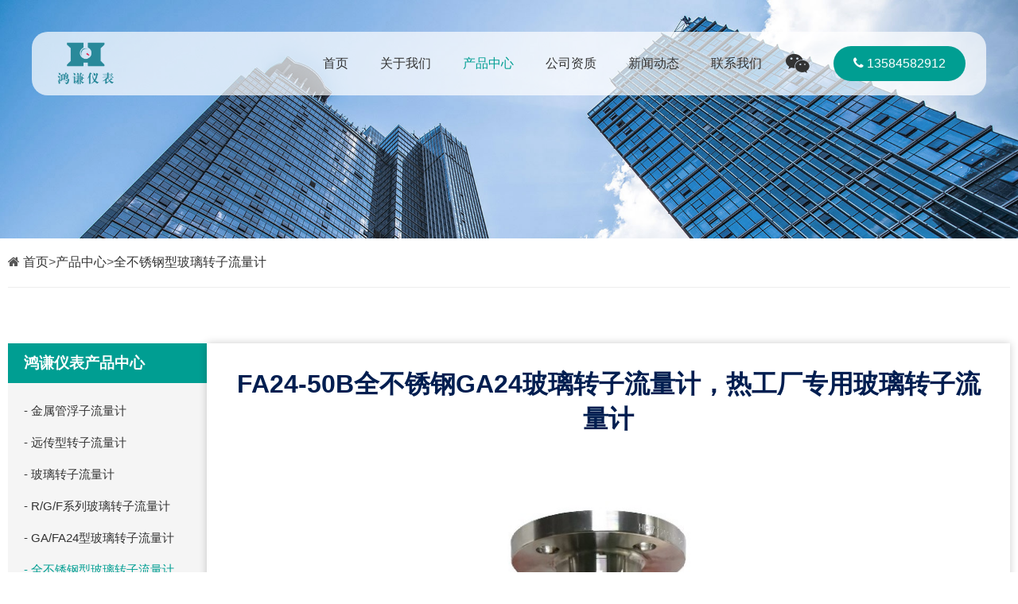

--- FILE ---
content_type: text/html; charset=utf-8
request_url: http://hqybcz.com/list_64/1046.html
body_size: 5339
content:
<!doctype html>
<html>
<head>
<meta charset="utf-8">
<meta http-equiv="X-UA-Compatible" content="IE=edge,chrome=1">
<title>FA24-50B全不锈钢GA24玻璃转子流量计，热工厂专用玻璃转子流量计-鸿谦仪表（常州）有限公司</title>
<meta name="keywords" content="FA24-50B全不锈钢GA24玻璃转子流量计，热工厂专用玻璃转子流量计">
<meta name="description" content="FA24-50B全不锈钢GA24玻璃转子流量计，热工厂专用玻璃转子流量计华东地区指定代理商鸿谦仪表（常州）有限公司,代理品牌:西门子减速机,西门子伺服电机,西门子变频器,东元减速机,东元变频器,FA24-50B全不锈钢GA24玻璃转子流量计，热工厂专用玻璃转子流量计厂家电话:15295106006">
<link rel="stylesheet" href="/template/default/css/font-awesome.min.css">
<link rel="stylesheet" href="/template/default/css/style.css">
<script type="text/javascript" src="/template/default/js/jquery-1.8.3.min.js"></script> 
<script type="text/javascript" src="/template/default/js/jquery.SuperSlide.2.1.2.js"></script> 
<script type="text/javascript" src="/template/default/js/slide.js"></script> 
<script src="/template/default/js/wow.min.js" type="text/javascript"></script>
<link href="/template/default/css/animate.css" rel="stylesheet" type="text/css"> 
<script>
new WOW().init();
</script>
</head>
<body>
<div class="header" id="header">
  <div class="header_container">
    <div class="logo"><img src="/template/default/images/logo.png"></div>
	<div class="header_tel"><i class="fa fa-phone"></i> 13584582912</div>
    <div class="header_right">
      <div class="h_lang"> <a href=""><i class="fa fa-weixin"></i></a>
        <div class="h_dw"><img src="/template/default/images/weixin.jpg"></div>
      </div>
    </div>
    <ul class="nav">
        <li> <a href="/"  title="首页">首页</a> </li>
        
      <li> <a href="/aboutus/" >关于我们</a>
		
      </li>
      
      <li> <a href="/product/" class="active">产品中心</a>
		
        <div class="subnav"> <a href="/list_72/">金属管浮子流量计</a><a href="/list_57/">远传型转子流量计</a><a href="/list_59/">玻璃转子流量计</a><a href="/list_63/">R/G/F系列玻璃转子流量计</a><a href="/list_61/">GA/FA24型玻璃转子流量计</a><a href="/list_64/">全不锈钢型玻璃转子流量计</a><a href="/list_66/">LZB（）W/WB系列玻璃转子</a><a href="/list_69/">吹扫装置流量计</a><a href="/list_60/">DK800系列玻璃转子流量计</a><a href="/list_62/">全四氟乙烯玻璃转子</a><a href="/list_65/">东京技装/台湾款流量计</a><a href="/list_67/">FA100拉杆式玻璃转子流量计</a><a href="/list_68/">分流转子流量计</a><a href="/list_70/">有机玻璃转子流量计</a><a href="/list_71/">塑料管浮子流量计</a><a href="/list_73/">电磁流量计</a><a href="/list_74/">涡街流量计</a><a href="/list_75/">液体涡轮流量计</a><a href="/list_76/">旋进旋涡流量计</a><a href="/list_77/">磁性浮子液位计及开关</a><a href="/list_78/">玻璃管板液位计</a><a href="/list_79/">彩色石英玻璃液位计</a><a href="/list_80/">温度仪表</a><a href="/list_81/">压力表</a><a href="/list_82/">压力变送器</a><a href="/list_83/">节流装置</a><a href="/list_84/">流量开关</a><a href="/list_58/">德国科隆产品</a></div>
		
      </li>
      
      <li> <a href="/honor/" >公司资质</a>
		
      </li>
      
      <li> <a href="/news/" >新闻动态</a>
		
      </li>
      
      <li> <a href="/contact/" >联系我们</a>
		
      </li>
      
      </ul>
	
	
  </div>
</div>
	<script type="text/javascript">
    var head_bg = document.getElementById('header'); //要固定的头部打DIV的id
    window.setInterval(function() {
        if ($(document).scrollTop() > "0") { //当滚动条移下50像素的时候  抬头就开始飘在顶部
            head_bg.style.position = "fixed";
            head_bg.style.top = "0";
            head_bg.className = "head";
        } else { //移到上面的时候取消顶部定位
            head_bg.style.position = "position: absolute";
            head_bg.style.top = "40px";
            head_bg.className = "header";
        }
    }, 10)

</script>
<div class="banner">
	<img src="/template/default/images/b2.jpg">
	<div class="B_box">
	  <div class="container"><h2>全不锈钢型玻璃转子流量计</h2></div>
	</div>
</div>
<div class="container home">
	<i class="fa fa-home"></i> <a href="/">首页</a>><a href="/product/">产品中心</a>><a href="/list_64/">全不锈钢型玻璃转子流量计</a>
</div>
<div class="main-container">
  <div class="container productBox">
    <div class="product_nav">
      <h3><a href="/product/">鸿谦仪表产品中心</a></h3>
      <ul>
         
        <li><a href="/list_72/" >- 金属管浮子流量计</a></li>
		 
        <li><a href="/list_57/" >- 远传型转子流量计</a></li>
		 
        <li><a href="/list_59/" >- 玻璃转子流量计</a></li>
		 
        <li><a href="/list_63/" >- R/G/F系列玻璃转子流量计</a></li>
		 
        <li><a href="/list_61/" >- GA/FA24型玻璃转子流量计</a></li>
		 
        <li><a href="/list_64/" class="active">- 全不锈钢型玻璃转子流量计</a></li>
		 
        <li><a href="/list_66/" >- LZB（）W/WB系列玻璃转子</a></li>
		 
        <li><a href="/list_69/" >- 吹扫装置流量计</a></li>
		 
        <li><a href="/list_60/" >- DK800系列玻璃转子流量计</a></li>
		 
        <li><a href="/list_62/" >- 全四氟乙烯玻璃转子</a></li>
		 
        <li><a href="/list_65/" >- 东京技装/台湾款流量计</a></li>
		 
        <li><a href="/list_67/" >- FA100拉杆式玻璃转子流量计</a></li>
		 
        <li><a href="/list_68/" >- 分流转子流量计</a></li>
		 
        <li><a href="/list_70/" >- 有机玻璃转子流量计</a></li>
		 
        <li><a href="/list_71/" >- 塑料管浮子流量计</a></li>
		 
        <li><a href="/list_73/" >- 电磁流量计</a></li>
		 
        <li><a href="/list_74/" >- 涡街流量计</a></li>
		 
        <li><a href="/list_75/" >- 液体涡轮流量计</a></li>
		 
        <li><a href="/list_76/" >- 旋进旋涡流量计</a></li>
		 
        <li><a href="/list_77/" >- 磁性浮子液位计及开关</a></li>
		 
        <li><a href="/list_78/" >- 玻璃管板液位计</a></li>
		 
        <li><a href="/list_79/" >- 彩色石英玻璃液位计</a></li>
		 
        <li><a href="/list_80/" >- 温度仪表</a></li>
		 
        <li><a href="/list_81/" >- 压力表</a></li>
		 
        <li><a href="/list_82/" >- 压力变送器</a></li>
		 
        <li><a href="/list_83/" >- 节流装置</a></li>
		 
        <li><a href="/list_84/" >- 流量开关</a></li>
		 
        <li><a href="/list_58/" >- 德国科隆产品</a></li>
		 
      </ul>
    </div>
    <div class="productlist">
      <div class="product_pic">
		  <h2>FA24-50B全不锈钢GA24玻璃转子流量计，热工厂专用玻璃转子流量计</h2>
		  <div class="pic"><img src="/static/upload/image/20230530/1685454486780093.jpg"></div>
	  </div>
	  <div class="product_text">
		  <h2 class="text-tit"><span>详情介绍</span></h2>
		 <p style="margin-top: 0px; margin-bottom: 0px; padding: 0px; white-space: normal; background-color: rgb(255, 255, 255); font-size: 12px; line-height: 1.5; clear: both; font-family: Verdana, Arial, Helvetica, sans-seri;"><span data-mce-style="font-size: 15.0pt;" style="font-size: 15pt;">FA24-50B全不锈钢GA24玻璃转子流量计，热工厂专用玻璃转子流量计</span></p><p style="margin-top: 0px; margin-bottom: 0px; padding: 0px; white-space: normal; background-color: rgb(255, 255, 255); font-size: 12px; line-height: 1.5; clear: both; font-family: Verdana, Arial, Helvetica, sans-seri;"><span data-mce-style="font-size: 15.0pt;" style="font-size: 15pt;">玻璃转子流量计是采用国际先进工艺和设备制造的产品，质量性能达到国际现有先进水平，精度等级高，采用独特的设计，法兰接头可以旋转以调节四只安装孔，在不把流量计撤出管道的情况下，可方便的更换锥管和浮子。</span></p><p style="margin-top: 0px; margin-bottom: 0px; padding: 0px; white-space: normal; background-color: rgb(255, 255, 255); font-size: 12px; line-height: 1.5; clear: both; font-family: Verdana, Arial, Helvetica, sans-seri;"><span data-mce-style="font-size: 15.0pt;" style="font-size: 15pt;">此款商品可选此几种规格：</span></p><p style="margin-top: 0px; margin-bottom: 0px; padding: 0px; white-space: normal; background-color: rgb(255, 255, 255); font-size: 12px; line-height: 1.5; clear: both; font-family: Verdana, Arial, Helvetica, sans-seri;"><span data-mce-style="font-size: 15.0pt;" style="font-size: 15pt;">&nbsp;口径：40</span></p><p style="margin-top: 0px; margin-bottom: 0px; padding: 0px; white-space: normal; background-color: rgb(255, 255, 255); font-size: 12px; line-height: 1.5; clear: both; font-family: Verdana, Arial, Helvetica, sans-seri;"><span data-mce-style="font-size: 15.0pt;" style="font-size: 15pt;">&nbsp;测液体的：250-2500L/h &nbsp; 400-4000L/h&nbsp; &nbsp; &nbsp;&nbsp;</span></p><p style="margin-top: 0px; margin-bottom: 0px; padding: 0px; white-space: normal; background-color: rgb(255, 255, 255); font-size: 12px; line-height: 1.5; clear: both; font-family: Verdana, Arial, Helvetica, sans-seri;"><span data-mce-style="font-size: 15.0pt;" style="font-size: 15pt;">&nbsp;测气体的：8-80m3/h</span></p><p style="margin-top: 0px; margin-bottom: 0px; padding: 0px; white-space: normal; background-color: rgb(255, 255, 255); font-size: 12px; line-height: 1.5; clear: both; font-family: Verdana, Arial, Helvetica, sans-seri;"><span data-mce-style="font-size: 15.0pt;" style="font-size: 15pt;">&nbsp;另有特殊流量可定制！</span></p><p style="margin-top: 0px; margin-bottom: 0px; padding: 0px; white-space: normal; background-color: rgb(255, 255, 255); font-size: 12px; line-height: 1.5; clear: both; font-family: Verdana, Arial, Helvetica, sans-seri;"><span data-mce-style="font-size: 15.0pt;" style="font-size: 15pt;">&nbsp;&nbsp;FA24型玻璃转子流量计是采用国际先进工艺和设备制造的产品，质量性能达到国际现有先进水平，精度等级高，采用独特的设计，法兰接头可以旋转以调节四只安装孔，在不把流量计撤出管道的情况下，可方便的更换锥管和浮子。</span></p><p style="margin-top: 0px; margin-bottom: 0px; padding: 0px; white-space: normal; background-color: rgb(255, 255, 255); font-size: 12px; line-height: 1.5; clear: both; font-family: Verdana, Arial, Helvetica, sans-seri;">&nbsp; &nbsp;<img src="https://cbu01.alicdn.com/img/ibank/2016/865/314/3164413568_832169170.jpg" alt="undefined" data-mce-src="https://cbu01.alicdn.com/img/ibank/2016/865/314/3164413568_832169170.jpg" style="border: 0px; vertical-align: bottom;"/></p><p style="margin-top: 0px; margin-bottom: 0px; padding: 0px; white-space: normal; background-color: rgb(255, 255, 255); font-size: 12px; line-height: 1.5; clear: both; font-family: Verdana, Arial, Helvetica, sans-seri;"><span style="font-size: 20px;">此玻璃转子流量计可加装标尺板。</span></p><p><img src="/static/upload/image/20230530/1685454528157737.jpg" style=""/></p><p><img src="/static/upload/image/20230530/1685454528926262.jpg" style=""/></p><p><img src="/static/upload/image/20230530/1685454528830135.jpg" style=""/></p><p><span style="font-family: Verdana, Arial, Helvetica, sans-seri; font-size: 18.6667px; background-color: rgb(255, 255, 255);">&nbsp;鸿谦仪表（常州）有限公司是一家专业生产</span><strong style="font-family: Verdana, Arial, Helvetica, sans-seri; font-size: 18.6667px; white-space: normal; background-color: rgb(255, 255, 255);"><a href="https://czhqyb.1688.com/" data-mce-href="https://czhqyb.1688.com/" style="color: rgb(0, 52, 154);">玻璃转子流量计、金属管浮子流量计、</a><a href="https://czhqyb.1688.com/" data-mce-href="https://czhqyb.1688.com/" style="color: rgb(0, 52, 154);">电磁流量计、涡轮流量计、涡街流量计、</a><a href="https://czhqyb.1688.com/" data-mce-href="https://czhqyb.1688.com/" style="color: rgb(0, 52, 154);">磁翻板液位计、温度计</a></strong><span style="font-family: Verdana, Arial, Helvetica, sans-seri; font-size: 18.6667px; background-color: rgb(255, 255, 255);">等专业流量、物位仪表的厂家。我公司拥有先进的生产工艺和生产技术人员。鸿谦仪表生产的玻璃转子</span><strong style="font-family: Verdana, Arial, Helvetica, sans-seri; font-size: 18.6667px; white-space: normal; background-color: rgb(255, 255, 255);"><a href="https://czhqyb.1688.com/" data-mce-href="https://czhqyb.1688.com/" style="color: rgb(0, 52, 154);">流量计</a></strong><span style="font-family: Verdana, Arial, Helvetica, sans-seri; font-size: 18.6667px; background-color: rgb(255, 255, 255);">具有浮子稳定、计量精准、人性化安全级设计、安装维修便捷等特点。我们可根据您的介质、温度、压力、密度为您专业选型，为您量身定做适合您使用的流量计。作为国内创新型流量计厂家，不仅仅要能够生产产品，创新产品，更要努力的指导客户正确使用和安装，得到客户的信任和肯定才是我们的目标，售前，售后做到最大的帮助，用心留住客户，用心赢得客户。鸿谦仪表（常州）有限公司作为一家国内流量计新锐公司，正如旭日一般蒸蒸日上，一直在产品质量以及服务上努力，鸿谦仪表，希望尽最大的努力，赢得每一个客户的认同。</span></p><p><span style="font-family: Verdana, Arial, Helvetica, sans-seri; font-size: 18.6667px; background-color: rgb(255, 255, 255);"><br/></span></p><p><img src="/static/upload/image/20230530/1685454528770132.jpg" style=""/></p><p><br/></p>
	  </div>
      <div class="page"><p class="lf">上一个：<a href="/list_64/1045.html">定制LZB-100B全不锈钢型玻璃转子流量计</a></p>
		<p class="fr">下一个：<a href="/list_64/1047.html">G30S-50W全不锈钢304外壳玻璃转子流量计，卫生卡箍连接</a></p></div>
    </div>
  </div>
</div>
<div class="bottom"></div>
<div class="footer">
  <div class="container">
    <div class="ft_top wow fadeInUp" data-wow-delay="0.1s">
		<div class="items ft_logo">
		  <img src="/template/default/images/logo.png">
		</div>
		<div class="items text1"><h3>自动化仪表解决方案<br/>集研发、设计、制造、销售和工程服务与一体</h3></div>
		<div class="items text2">
		  <p>24小时服务热线：<b>0519-88992181</b> / <b>13584582912</b></p>
		  <p>地址：常州市天宁区郑陆镇舜山路67号中南高科天宁科创智谷8-2</p>
		</div>
		<div class="items code"><img src="/template/default/images/weixin.jpg"><p>微信公众号</p></div>
	</div>
  </div>
  <div class="container copy wow fadeInUp" data-wow-delay="0.2s">
    <p class="lf">版权所有 &copy; 鸿谦仪表（常州）有限公司 All rights reserved. </p>
    <p class="fr">备案号：<a href="https://beian.miit.gov.cn/" target="_blank">苏ICP备16017199号</a></p>
  </div>
</div>
<script type="text/javascript" src="/template/default/js/js.js"></script> 

<style>
.bottom{ padding: 5px 0;}
</style>
</body>
</html>


--- FILE ---
content_type: text/css
request_url: http://hqybcz.com/template/default/css/style.css
body_size: 6796
content:
* {
	margin: 0;
	padding: 0;
	box-sizing: border-box;
}
body {
	font-family: "microsoft yahei",'Microsoft JhengHei',arial;
	font-size: 16px;
	color: #555;
}
ul, li, dl, dd, dt {
	list-style: none;
}
fieldset, img {
	border: 0
}
em, i {
	font-style: normal;
}
/* font */
.fB {
	font-weight: bold
}
.txtLft {
	text-align: left
}
.txtCtr {
	text-align: center
}
.txtRgt {
	text-align: right
}
/* margin */
.lf {
	float: left;
	display: inline
}
.fr {
	float: right;
	display: inline
}
.pr{ position:relative;}
.pa{position:absolute;}
.clear {
	clear: both;
	display: block
}
/* link & action */
a:link, a:visited, a:active {
	color: #666;
	text-decoration: none
}
a:hover {
	color: #00b0f0;
}
/* Clear Fix */
.clearfix:after {
	content: ".";
	display: block;
	height: 0;
	clear: both;
	visibility: hidden
}
.clearfix {
	display: inline-block;
*height:0;
	_overflow: hidden
}
.hidden{ overflow:hidden;}
h2,h3{font-family: 'Bebas Neue',Helvetica,'Helvetica Neue',Arial,sans-serif;font-weight:lighter;}
.container {
	width: 1260px;
	margin: 0 auto;
}
.container-fluid {
	width: 93%;
	margin: 0 auto;
}
/*头部*/
#header { position: fixed;top: 0; left: 50%;transform: translateX(-50%);width: 100%; height: 80px; padding: 0 40px; z-index: 9999999;transition: all 1s ease-in-out; }
.head{ background: #fff; box-shadow: 0 0 50px rgba(0,0,0,0.1); transition: all 1s ease-in-out; animation: 1s dong; height: 80px;z-index: 9999999;}
.header_container{ width: 100%; height: 100%; padding: 0 26px; background: rgba(255, 255, 255, 0.7); border-radius: 20px; position: relative;}

#header .logo{float:left; height:80px; }
#header .logo img{float: left; height:80px; }

#header .nav{ float:right; }
#header .nav li { float:left; line-height:80px;text-align:center; margin-left:40px;position:relative;}
#header .nav li a { display: block; color:#333; font-size:16px; }
#header .nav li a:hover, #header .nav .active { color:#009e92; }

.subnav {position: absolute;width:200px; padding:20px 0; background:#fff;box-shadow:0 0 10px 3px rgba(0,0,0,0.05);height: auto;z-index:199;top:80px;left:-70px;overflow: hidden;opacity: 0;visibility: hidden;transition: all .36s ease;}
#header .nav li .subnav a { display:block; width:100%;font-weight:500;color:#232230; margin:0;padding:10px 0;line-height:22px; transition: all .2s ease-in-out;font-size: 14px;}
#header .nav li:hover .subnav{opacity:1;visibility: visible; }
#header .nav li .subnav  a:hover{ color:#009e92; background:none;}
#header .nav li:nth-child(3) .subnav{ width: 500px; left:-210px;}
#header .nav li:nth-child(3) .subnav a{ float: left; width: 50%; }


.header_right{ float:right; margin:0 30px; height:100%;display:flex;}
.header_right .h_lang{ position:relative;}
.header_right .h_lang > a {height:80px; line-height:80px;display: flex;align-items: center;}
.header_right .h_lang i { display:block;  line-height:90px; color: #333; font-size: 26px; transition: all 0.4s ease 0s;}
.header_right .h_dw{ display:none; position:absolute;top: 70px;left:-60px;background-color: rgb(255, 255, 255);box-shadow: rgba(0, 0, 0, 0.25) 0px 15px 6px -15px inset;border-radius: 0px 0px 5px 5px;overflow: hidden;}
.header_right .h_dw img{ width:100px; height:100px;}
.header_right .h_dw>a {display: block; width:100px;padding: 10px 0;border-bottom: 1px solid #d9d9d9;color: #333;text-align: center;font-size: 13px;}
.header_right .h_dw>a:hover { background:#f7f7f7; color:#F00;}
.header_right .h_lang:hover .h_dw{ display:block;}

.header_tel{ float:right; margin: 18px 0; height: 44px; line-height: 44px; border-radius: 44px; padding: 0 25px; background: #009e92; color: #fff; }



.h_search{ height: 100%; height:80px; line-height:80px;display:flex;align-items:center;margin-left:30px; font-size:16px; font-weight:lighter;cursor:pointer;position:relative;}
.h_search .search{ display:none; position:absolute; top:60px; right:0; width:142px;}
.h_search:hover .search{ display:block; width:194px;}
.search input{ float:left; border:none;}
.search .text{float:left; width:150px; height:40px; border:1px solid #f5f5f5; text-indent:10px;}
.search .btn{ float:left;background:#009e92; cursor:pointer; height:42px;width:42px; color:#fff; display:inline-block; }



/*焦点图*/
.fullSlide {position: relative;width:100%;height:750px; overflow:hidden;}
.fullSlide .bd {position: relative;z-index: 0;height:750px}
.fullSlide .bd li {width: 100%;vertical-align: top;height: 750px; position: relative;}
/*.fullSlide .bd li::before {content: "";position: absolute;top: 0;left: 0;width: 100%;height: 100%;background: #000;opacity: 0.38;}*/
.fullSlide .bd li img{ width: 100%; height: 100%; object-fit:cover;}
.fullSlide .bd li .text {position: absolute;padding: 20px 0 40px;top: 15%; width: 100%; color: #FFFFFF;  z-index: 100;}
.fullSlide .bd li .text .t1{font-size: 66px;font-weight: lighter;}
.fullSlide .bd li .text .t2 { margin: 10px 0; font-size: 68px;font-weight: bold;}
.fullSlide .bd li .text .t3 {font-size: 42px;font-weight: lighter;}
.fullSlide .bd li .text .t4{font-size: 32px;font-weight: lighter;}
.fullSlide .bd li .text .btn {position: absolute;width: 100%;bottom: -20%;color: #fff;}
.fullSlide .bd li .text .btn>a {padding: 17px 84px;background: #009e92;color: #fff;font-size: 18px;border-radius: 30px;}
.fullSlide .bd li .text .btn>a:hover {border: #EEE;background-color: #fff;color: #009e92;}

.fullSlide .hd{position:absolute;bottom:30px;z-index:99;left: 50%;transform: translate(-50%);}
.fullSlide .hd li{float:left;width:15px;height:15px;margin:0 5px;border-radius: 50%; background: #fff;}
.fullSlide .hd li.on {background:#009e92;}
.fullSlide .prev, .fullSlide .next {position: absolute;z-index: 99;width: 51px;height: 115px}
.fullSlide .prev {left: 2%;top: 40%;background: url(../images/left.png) no-repeat;}
.fullSlide .next {right: 2%;top: 40%;background: url(../images/right.png) no-repeat;}

/**/

.main-container{ width:100%; display: inline-block;}

.index_title{ width:100%; overflow:hidden; text-align: center; position:relative;}
.index_title h2{ font-size:42px; font-weight: bold; color:#000; line-height:50px;text-transform: uppercase;}
.index_title p{ font-size:16px; color:#009e92; line-height:35px; text-transform: uppercase;}

.index_product{ width:100%; margin: 70px 0; display: inline-block;}
.index_cp{ width: 100%; margin-top: 50px; display: inline-block;}
.index_cp li{ float: left; width: 29.28%; text-align: center; background: #fff; position: relative; transition-duration: .5s; box-sizing: border-box;}
.index_cp li:after {content: "";position: absolute;width: 0;height: 4px;background: #009e92;left: 50%;transform: translate(-50%);transition-duration: .5s;bottom: 0;}
.index_cp li:hover:after{ width:100%;}
.index_cp li:first-child{ width: 41.44%; background: #ececec;padding: 28px 28px 12px 28px;}
.index_cp li:nth-child(3),.index_cp li:nth-child(4){background: rgb(244, 244, 244);}
.index_cp li .pic{ width: 100%; height: 210px; overflow: hidden;}
.index_cp li:first-child .pic{ height: 526px;}
.index_cp li .pic img{ width: 100%; height: 100%; object-fit:cover; transition-duration: .5s; overflow: hidden;}
.index_cp li:hover .pic img{ transform: scale(1.1); }
.index_cp li .text{ padding: 20px 0 40px 0; }
.index_cp li .text h2{ color: #333; margin-bottom: 20px;  }
.index_cp li .text p{display: inline-block;border: 1px solid #111111;color: #555;font-size: 16px;line-height: 32px;padding: 0 27px;transition-duration: .5s;}
.index_cp li:hover .text p{ border: 1px solid #009e92; background: #009e92; color: #fff;}
.index_cp li:hover {
  -moz-box-shadow:0px 0px 20px rgba(0, 158, 146, 0.15); -webkit-box-shadow:0px 0px 20px rgba(0, 158, 146, 0.15); box-shadow:0px 0px 20px rgba(0, 158, 146, 0.15);
  z-index: 998;
}

.a_more{ margin:60px auto 20px auto; width:200px; height:54px; line-height:52px; text-align:center; overflow:hidden;}
.a_more a{ display:block;  border:1px solid #009e92; background: #009e92; font-size:16px; color:#fff; transition-duration: .5s;}
.a_more a:hover{ background:#333; border:1px solid #333; color:#fff;}


.index_adv{height: 400px;position: relative;background-attachment: fixed;background-position: center;background-repeat: no-repeat;background-size: cover;display: flex;align-items: center;}
.index_adv::before {content: "";position: absolute;top: 0;left: 0;width: 100%;height: 100%;background: #000;opacity: 0.5;}
.index_adv .advWrap{ position: relative;}
.index_adv .adv_text{position: relative;color: #fff;font-size: 22px;line-height: 1.8;letter-spacing: 1px;}
.index_adv .adv_text i{ font-size: 36px;}
.index_adv .adv_more{position: absolute;top: 50%;right: 0;}
.index_adv .adv_more a {margin-top: -30px;width: 54px;display: block;height: 54px;border: 1px solid #fff; color: #fff; text-align: center;}
.index_adv .adv_more a i{ font-size: 36px; line-height: 54px;}
.index_adv .adv_more a:hover{ border: 1px solid #009e92; background: #009e92;}

.productUL{ width: 100%; margin-top: 70px; }
.productUL ul{ width: 100%; display: inline-block;}
.productUL li{ float: left; width: calc(100% / 4 - 28.4px); margin-right: 34px; padding-bottom: 20px; text-align: center; } 
.productUL li:nth-child(4n) { margin-right: 0;}
.productUL li a{ display: block;}
.productUL li .pic { width: 100%; padding-top: 100%; position: relative; border: 2px solid #009e92; transition: all 0.36s; box-sizing: border-box;}
.productUL li .pic img {max-width: 80%;max-height: 80%;display: block;object-fit: contain;position: absolute;top: 50%;left: 50%;transform: translate(-50%, -50%);transition: all 0.6s;}
.productUL li h2 {font-size: 16px;font-weight: bold;line-height: 1.4em;color: #333333;letter-spacing: 0.1em;padding: 14px 0 10px;transition: all 0.36s;}
.productUL li:hover .pic {box-shadow: 0px 1px 27px 5px rgba(0, 158, 146, 0.25);}
.productUL li:hover .pic img{ transform: translate(-50%, -50%) scale(1.06);}



.index_news{ margin-top: 70px;  padding: 70px 0; background: #f5f5f5; }
.newsBox{ width:100%; margin:50px 0;display: inline-block; }
.newsBox_left{ float: left; width: 44.5%; overflow: hidden;}
.newsBox_left img{ float: left; width: 100%; object-fit:cover; transition-duration: .5s; overflow: hidden;}
.newsBox_left:hover img{ transform: scale(1.1); }



.newsBox ul{ float: right; width: 47%; display: inline-block; }
.newsBox ul li{ padding: 14px 0 4% 0; position: relative;transition-duration: .5s;}
.newsBox ul li p{font-size: 14px;color: #11131f;opacity: 0.5;line-height: 17px;}
.newsBox ul li h3{ color: #000; font-size: 18px; font-weight: bold; line-height: 36px;margin-top:40px;transition-duration: .5s;}
.newsBox ul li:hover h3{ color: #009e92;}
.newsBox ul li:after {content: "";position: absolute;width: 0; width: 44px; height: 1px;background: #ccc;left: 0; top:50px; transition-duration: .5s;}
.newsBox ul li:hover:after{ width:100%; background: #009e92;}




/*页脚*/
.footer { width:100%; line-height:30px; background: #1b1b1c; color: #fff; }
.footer a{ color: #fff;}
.footer a:hover{ color:#009e92;}
.footer .ft_top{ padding: 70px 0 50px 0; overflow: hidden;}
.footer .ft_top .items{ float: left; overflow: hidden; position: relative;}
.footer .ft_top .text1:after {content: "";position: absolute;width: 0; width: 1px; height: 100%; background: rgba(255, 255, 255, 0.15);right: 50px; top:0; }
.footer .ft_top .items b{ font-size: 20px; font-weight: bold;}
.footer .ft_top .ft_logo{ width: 100px;}
.footer .ft_top .ft_logo img{ height: 70px;}
.footer .ft_top .ft_logo p{ font-size: 14px;}
.footer .ft_top .text1{ width: 500px; }
.footer .ft_top .text1 h3{ color: #fff; font-size: 20px; font-weight: bold;}
.footer .ft_top .code{ float: right; width: 70px; text-align: center; font-size: 14px;}
.footer .ft_top .code img{ width: 100%;}


.copy{ padding:20px 0; border-top: 1px solid rgba(255, 255, 255, 0.15); color: #fff; overflow:hidden;}
.copy p{ font-size: 15px; font-weight: lighter;}




.banner{ width:100%; height:300px; overflow: hidden;}
.banner img{ width: 100%;}
.home{ padding: 20px 0; border-bottom: #eee solid 1px; overflow: hidden;}
.home a{ color:#333;}
.about_text{ width: 100%; margin: 70px 0; overflow: hidden;}
.about_text .about_title{ margin-bottom: 30px; font-size: 32px; font-weight: bold; color: #000;}
.about_text p{font-size: 18px;color: #000;line-height: 35px;}

.contact-title{ margin-top: 50px; text-align: center; overflow: hidden;}
.contact-title b{ font-weight: bold; font-size: 30px; color: #000;}
.contact{width: 100%; margin-top: 50px; }
.contact .item { float: left; width:400px; height: 350px; margin-right:30px; margin-bottom: 30px; border: 1px solid #dddddd; box-sizing: border-box;}
.contact .item:nth-child(3n) { margin-right:0;}
.contact .img{margin: 0 auto;margin-top:50px; width:100px; height:100px; background:#f3f3f3; border-radius:100px;align-items: center;justify-content: center;display: flex;}
.contact .img i{color: #009e92; font-size:48px;}
.contact h2{margin: 20px 0;text-align: center;font-size:24px; color:#333;}
.contact p{ padding:5px 10px; text-align:center; color: #000; font-size:18px;}
.map{ margin-bottom: 70px;}

/*新闻中心*/
.newslist{ padding: 70px 0; overflow:hidden;}
.newslist li{ width:100%; padding-bottom: 40px; margin: 40px 0; overflow:hidden;}
.newslist li a{display: block; }
.newslist li .pic { float: left; width: 250px; height: 180px; margin-right: 40px; overflow: hidden;}
.newslist li .pic img {width:100%;height:100%;object-fit:cover; transition: all 0.6s;}
.newslist li:hover img{ transform: scale(1.1);}
.newslist li .text{ float:right; width: 970px; overflow:hidden;}
.newslist li .text span{ color: #000; font-weight: bold;}
.newslist li .text h2{ margin: 10px 0; font-size: 24px; font-weight:bold; }
.newslist li .text h2 a{ color:#000; }
.newslist li p{ margin: 15px 0; line-height:25px; font-size: 15px; color: #000;}
.newslist li .more{ display: inline-block; padding-bottom: 6px;font-size:15px; color: #009e92; position: relative;}
.newslist li .more a{ color: #009e92;}
.newslist li .more::after {content: "";height: 0;position: absolute;bottom: 0;left: 0;width: 100%;border-bottom: 1px solid #009e92;}
.newsbox{ padding: 70px 0; overflow: hidden;}
.newsTitle {width: 100%;padding-bottom: 30px;text-align: center;overflow: hidden;}
.newsTitle h2{ margin-bottom: 20px; font-size: 36px; font-weight: bold; color: #000;}
.newsTitle p{ font-weight: 400;}
.news_text{ width: 100%; margin: 20px 0; overflow: hidden;}
.news_text p{ color: #000; line-height: 30px;}




/*产品中心*/
.productBox{ padding: 70px 0; }
.product_nav{ float: left; width: 250px; background: #f5f5f5; border-bottom: 3px solid #009e92; overflow: hidden;}
.product_nav h3{ margin-bottom: 5px; width: 100%; height: 50px; line-height: 50px; background: #009e92;}
.product_nav h3 a{ padding-left: 20px; font-weight: bold; color: #fff;}
.product_nav ul{ padding: 10px 0;}
.product_nav ul li{ line-height: 40px;}
.product_nav ul li a{ padding-left: 20px; color: #333; font-size: 15px;}
.product_nav ul li a.active,.product_nav ul li a:hover{ color: #009e92;}


.productlist{ float: right; width:1010px; padding: 30px; background: #fff; box-shadow: 0px 0px 10px rgba(0,0,0,0.2); display: inline-block; box-sizing: border-box;}
.productlist ul{ width: 100%; margin-bottom: 30px; display: inline-block;}
.productlist li{ float: left; width: calc(100% / 3 - 13.6px); margin-right: 20px; padding-bottom: 20px; text-align: center; } 
.productlist li:nth-child(3n) { margin-right: 0;}
.productlist li a{ display: block;}
.productlist li .pic { width: 100%; padding-top: 100%; position: relative; border: 2px solid #009e92; transition: all 0.36s; box-sizing: border-box;}
.productlist li .pic img {max-width: 80%;max-height: 80%;display: block;object-fit: contain;position: absolute;top: 50%;left: 50%;transform: translate(-50%, -50%);transition: all 0.6s;}
.productlist li h3 {font-size: 16px;font-weight: bold; height: 2.8em; line-height: 1.4em;color: #333333;letter-spacing: 0.1em;padding: 14px 0 10px;transition: all 0.36s;}
.productlist li:hover .pic {box-shadow: 0px 1px 27px 5px rgba(0, 158, 146, 0.25);}
.productlist li:hover .pic img{ transform: translate(-50%, -50%) scale(1.06);}


.product_pic{ width: 100%; margin-bottom: 30px; text-align: center; overflow: hidden;}
.product_pic .pic{ width: 100%; overflow: hidden;}
.product_pic .pic img{ max-width: 100%;}
.product_pic h2{ padding-bottom: 20px; font-size: 32px; font-weight: bold; color: #001e50;}

.product_text{ width: 100%; overflow: hidden;}
.product_text img{ max-width: 100%; }
.product_text .text-tit {border-bottom: 1px solid #009e92;height: 51px;margin-bottom: 30px;}
.product_text .text-tit span {
    display: block;
    font-size: 18px;
    color: #fff;
    height: 51px;
    width: 180px;
    text-align: center;
    line-height: 50px;
    background-color: #009e92;
}

.caseUL{ width: 100%; margin-top: 70px; }
.caseUL ul{ width: 100%; display: inline-block;}
.caseUL li{ float: left; width: calc(100% / 4 - 28.4px); margin-right: 34px; padding-bottom: 20px; text-align: center; } 
.caseUL li:nth-child(4n) { margin-right: 0;}
.caseUL li a{ display: block;}
.caseUL li .pic { width: 100%; padding-top: 130%; position: relative; border: 2px solid #009e92; transition: all 0.36s; box-sizing: border-box;}
.caseUL li .pic img {max-width: 90%;max-height: 90%;display: block;object-fit: contain;position: absolute;top: 50%;left: 50%;transform: translate(-50%, -50%);transition: all 0.6s;}
.caseUL li h2 {font-size: 16px;font-weight: bold;line-height: 1.4em;color: #333333;letter-spacing: 0.2em;padding: 14px 0 10px;transition: all 0.36s;}
.caseUL li:hover .pic {box-shadow: 0px 1px 27px 5px rgba(0, 158, 146, 0.15);}
.caseUL li:hover .pic img{ transform: translate(-50%, -50%) scale(1.06);}



/*图片小图预览列表*/
.spec-preview{ padding:5px;width:540px;height:540px;}
.spec-preview img{width:100%; height:100%; object-fit:contain;}
.spec-scroll{clear:both; padding:15px 0;width:540px;border-top: 1px solid #d9d9d9;overflow:hidden;}
.spec-scroll .prev{float:left;margin-right:4px;}
.spec-scroll .next{float:right;}
.spec-scroll .prev,.spec-scroll .next{display:block;width:22px;height:32px; margin:12px; cursor:pointer;text-decoration:none;}
.spec-scroll .items{float:left;position:relative;width:445px;height:56px;overflow:hidden;}
.spec-scroll .items ul{position:absolute;width:999999px;height:56px;}
.spec-scroll .items ul li{float:left;width:64px;text-align:center;}
.spec-scroll .items ul li img{border:1px solid #CCC;padding:2px;width:50px;height:50px;}
.spec-scroll .items ul li img:hover{border:2px solid #FF6600;padding:1px;}

.product_top .productR{ float:right; width:668px; overflow:hidden;}
.productR .title{ padding: 30px 0; border-bottom: 1px solid #d9d9d9;}
.productR .title h1{font-size: 24px; color:#333;}
.productR .desc{ margin-top: 40px; line-height:25px; color:#333;}
.productR .link{ margin-top:100px;}
.productR .link>div{ float:left;width: 205px;height: 52px;background: #df002c;border-radius: 5px; margin-right: 15px;}
.productR .link .link_r{ background:#009e92;}
.productR .link a{height: 100%;display: flex;justify-content: center; align-items: center; color:#fff; font-size:16px;}
.productR .link i{ padding-right:5px;}
.product_info{ margin-top: 100px;}
.product_info_l{ float:left; width:930px; overflow:hidden;}
.product_info_l .title h1{width: 200px;height: 56px;line-height: 56px;text-align: center;font-size: 20px;border-radius: 5px 5px 0 0; background: #009e92; color:#fff;overflow:hidden;}
.product_info_l .title span{ display:block; width:100%; height:2px;background: #009e92;}
.product_info_l .details{ margin:30px 0; line-height:30px;}
.product_info_l .details img{ max-width:100%;}
.product_info_r{ float:right; width:280px; background:#f3f3f3; overflow:hidden;}
.product_info_r .product_nav{ padding:50px 20px;}
.product_info_r .product_nav li{ padding:25px 0; font-size:18px; border-bottom: 1px solid #ccc;position:relative;}
.product_info_r .product_nav li a{font-weight:lighter; color:#000;}
.product_info_r .product_nav li i{ position:absolute; top:24px; right:0; font-weight:bold;}
.product_info_r .product_nav li a:hover{color: #009e92;}
.product_info_r .product_nav li.act a{color: #009e92;}
.product_info_r .product_nav li.er{ padding-left:30px; border:none;}
.product_info_r .product_nav li.er a{ font-size:18px;}










/* 通用分页样式 */
.page{ width: 100%; margin-top: 30px; padding-top: 15px; border-top: 1px solid #ddd; overflow: hidden;}
.page p{ font-size: 15px; color: #333;}
.page p a{ color: #333;}
.pages {height: 26px;padding: 5px 0;margin-top: 30px;clear: both;text-align: center;}
.pages a { margin: 0 2px; padding: 5px 15px;border: 1px solid #e1e1e1;height: 24px;line-height: 24px;color: #666;}
.pages a:hover {border: 1px solid #3a97ef;background: #3a97ef;color: #fff;text-decoration: none;}




/*右侧浮动*/
.sidebar{ display: none;position: fixed;top: 50%;padding: 20px 0 25px;right: 10px;width: 80px;z-index: 905;-webkit-transform: translateY(-50%);transform: translateY(-50%);border-radius: 40px;background: #fff;box-shadow: 0 0 10px rgba(152, 164, 211, .2);}
.sidebar li{ margin-bottom: 20px;position: relative;}
.sidebar li:last-child{ margin-bottom: 0;}
.sidebar a{ display: block;text-align: center;color: #fff;transition: .5s;}
.sidebar .sidebar_ico{ display: flex;align-items: center;justify-content: center;margin: 0 auto 5px;width: 50px;height: 50px;border-radius: 50%;box-shadow: 0 0 10px rgba(152, 164, 211, .2);transition: .5s;}
.sidebar .sidebar_ico img { height: 20px;}
.sidebar .sidebar_ico img:nth-child(2){ display: none;}
.sidebar a:hover .sidebar_ico{ background: #c7000b;}
.sidebar a:hover .sidebar_ico img:nth-child(1){ display: none;}
.sidebar a:hover .sidebar_ico  img:nth-child(2){ display: inline-block;}
.sidebar .sidebar_txt{ font-size: 14px;line-height: 24px;color: #666;}
.sidebar .sidebar_wx{ position: absolute;top: 0;right: 90px;margin-top: 0;display: flex;text-align: center;padding: 0 20px;align-items: center;justify-content: center;width: 80px;height: 80px;color: #fff;background: #ffffff;box-shadow: 0 0 10px rgba(152, 164, 211, .2);white-space: nowrap;font-weight: bold;font-size: 20px;visibility: hidden;opacity: 0;transition: .5s;}
.sidebar a:hover .sidebar_wx{ visibility: visible;opacity: 1;}
.sidebar .sidebar_wx img{ width: 70px;}
.sidebar .sidebar_phone{ position: absolute;top: 0;right: 90px;margin-top: 0;display: flex;padding: 0 20px;align-items: center;justify-content: center;width: 200px;height: 50px;color: #fff;border-radius: 26px;background: #c7000b;box-shadow: 0 0 10px rgba(152, 164, 211, .2);white-space: nowrap;font-weight: bold;font-size: 20px;visibility: hidden;opacity: 0;transition: .5s;}
.sidebar a:hover .sidebar_phone{ visibility: visible;opacity: 1;}








--- FILE ---
content_type: application/javascript
request_url: http://hqybcz.com/template/default/js/slide.js
body_size: 4246
content:
/*
������ͼ����
*/
var slide = (function() {
	var quadEaseOut;
    var doc = document;

	var $ = function(s){
		return document.getElementById(s);
	}
	/**
	 ��ȡ����ֵ��������
	 @param {Element} current ��ǰԪ��
	 @param {Object} obj Ԫ�ؼ���
	**/
	var getIndex = function(current, obj) {
		for (var i=0; i<obj.length; i++) {
			if (obj[i] == current) {
				return i;
			}
		}
	};

	/**
	 @param {Element} el Ŀ��Ԫ��
	**/
	var siblings = function(el) {
		var r = [],
			n = el.parentNode.firstChild;
		for ( ; n; n = n.nextSibling ) {
			if ( n.nodeType === 1 && n !== el ) {
				r.push( n );
			}
		}
		return r;
	};
	/**
	 ���� Slide ����
	 @param {Element} el Slide Ԫ��
	 @param {Number} width Slide ����
	 @param {Number} height Slide �߶�
	**/
	var setSlideWH = function(el, width, height) {
		var styleW,
			styleH;
		if (width == '100%') {		// ����Ӧ����
			styleW = '100%';
		} else {					// ����
			styleW = width + 'px';
		}
		
		if (height == '100%') {		// ����Ӧ�߶�
			styleH = '100%';
		} else {					// ����
			styleH = height + 'px';
		}
		
		el.style.width = styleW;
		el.style.height = styleH;

		
	};
	
	var readStyle = function(obj, name){
		if(obj.style[name]){
			return obj.style[name];
		}else if(obj.currentStyle){
			return obj.currentStyle[name]
		}else if(document.defaultView && document.defaultView.getComputedStyle){
			var d=document.defaultView.getComputedStyle(obj,null);
			return d.getPropertyValue(name)
		}else{
			return null
		}
	};
	var style = {
		setOpacity : function(obj,opacity){
			if(typeof(obj.style.opacity) != 'undefined'){
				obj.style.opacity = opacity;
			}else{
				obj.style.filter = 'Alpha(Opacity=' + (opacity*100) + ')';
			};
		}
	};
	/* ���� */
	var extend = {
		/**
		 ����Ԫ��
		 @param {Element} target Ŀ��Ԫ��
		**/
		fadeIn : function(obj,time){
			if(readStyle(obj, 'display') == 'none'){
				obj.style.display = 'block';
			};
			style.setOpacity(obj,0);
			time = time || 200;
			var opacity = 0,step = time / 20;
			clearTimeout(obj.showT);
			obj.showT = setTimeout(function(){
				if(opacity >= 1) { style.setOpacity(obj,1); return; }
				opacity +=1/step;
				style.setOpacity(obj,opacity);
				obj.showT = setTimeout(arguments.callee,20);
			},20);
		},
		
		/**
		 ����Ԫ��
		 @param {Element} target Ŀ��Ԫ��
		**/
		fadeOut : function(obj,time){
			time = time || 200;
			style.setOpacity(obj,1);
			var opacity = 1,step = time / 20;
			clearTimeout(obj.showT);
			obj.showT = setTimeout(function(){
				if(opacity <= 0){
					obj.style.display = 'none';	
					style.setOpacity(obj,0);
					return;
				};
				opacity -= 1/step;
				obj.showT = setTimeout(arguments.callee,20);
			},20);
		},
		/**
		 ����Ԫ��
		 @param {Element} target Ŀ��Ԫ��
		 @param {String} key target��ʽ
		 @param {Number} start key��ʼֵ
		 @param {Number} end key����ֵ
		 @param {Number} speed �ٶ�
		 @param {Function} endFn ����ʱ�Ļص�
		 @param {String} u ��ʽ��λ
		**/
		actPX : function(obj,key,start,end,speed,endFn,u){
		  if(typeof(u) == 'undefined'){u = 'px'};
		  clearTimeout(obj['_extend_actPX' + key.replace(/\-\.\=/,'_') + '_timeOut']);
		  if(start > end){
			speed = - Math.abs(speed);
		  }else{
			speed = Math.abs(speed);
		  };
		  var now = start;
		  var length = end - start;
		  obj['_extend_actPX' + key.replace(/\-\.\=/,'_') + '_timeOut'] = setTimeout(function(){
			now += speed;
			var space = end - now;
			if(start < end){
			  if(space < length/3){
				speed = Math.ceil(space/3);
			  };
			  if(space <= 0){ 
				obj[key] = end + u;
				if(endFn){endFn()};
				return;
			  };
			}else{
			  if(space > length/3){
				speed = Math.floor(space/3);
			  };
			  if(space >= 0){ 
				obj[key] = end + u;
				if(endFn){endFn()};
				return;
			  };
			};
			
			obj[key] = now + u;
			obj['_extend_actPX' + key.replace(/\-\.\=/,'_') + '_timeOut'] = setTimeout(arguments.callee,20);
			
		  },20);
		}
	}
	/**
	 ����
	**/
	var config = {
		imgData: [],					// ��ʹ��ͼƬ��Ϣ
		imgTargetId: '',				// ��ʹ�� Slide Ŀ�� ID
		imgWidth: '100%',				// ��ʹ��ͼƬ����
		imgHeight: '100%',				// ��ʹ��ͼƬ�߶�
		imgAuto: false,					// ��ʹ���Զ�����
		imgInterval: 3000,				// ��ʹ�����ʱ��
		imgDataLen: 0,					// ��ʹ��ͼƬ����
		goSwitch: true,					// �����ͣʱ�л�״̬
		index: 4,						// ������������ֵ
		_index: 0,
		curImg: 5,
		indexShow : 5
	};

	/**
	 ���ɲ����� Slide �ṹ
	**/
	

	var buildSlide = function() {
		// ע�� Slide �ṹ
        var panelHtml  = $('_slide').getElementsByTagName('ul')[0].innerHTML;
        var aLi = $('_slide').getElementsByTagName('ul')[0].getElementsByTagName('li');
		$('_slide').getElementsByTagName('ul')[0].innerHTML = panelHtml + panelHtml;
		
		// ���ÿ���
		setSlideWH($(config.imgTargetId), config.imgWidth, config.imgHeight);
		$('_slide').getElementsByTagName('ul')[0].style.left = '-' + aLi[0].offsetWidth * 4 + 'px';
	};

    quadEaseOut = function (t, b, c, d, s) {
       return -c *(t/=d)*(t-2) + b;
    };
	var move = function(){
		//var e = this;
		clearTimeout(config.timer),
		config.t < 50 ? (boxMoveTo(Math.round(quadEaseOut(config.t += 3, config.b, config.c, 50))), config.timer=setTimeout(function(){move()}, 30)) : boxMoveTo(config.target)
	}
	var boxMoveTo = function(e){
		$('slide_list').style.left = e+"px"
	}

    //var dotNum = 0;
    var d  = false;
	var run = function(e, t){
		
		var slideList = $('slide_list').getElementsByTagName('li');
        dotList = $("focus_dot").getElementsByTagName('li');
        
			slideList[config._index].className = '';
			for(var i=0; i<config.imgData*2; i++){
				slideList[i].className = '';
				slideList[i].getElementsByTagName("p")[0].style.display = 'none';
				}

			for(var i=0; i<config.imgData; i++){
				dotList[i].className = '';
				}
		e = e < 0 ? config.imgData - 1 : e > config.imgData ? 1 : e,
		config.target = -Math.abs(slideList[0].offsetWidth)*(config.index = e),
		config.t = 0,
		config.b = t ? config.target - slideList[0].offsetWidth : config.target + slideList[0].offsetWidth,
		config.c = config.target - config.b,
		
		move();
		
		config.curImg = config.index + 1 > 6 ? 1 : (config.index + 1);
		slideList[config.curImg].className = 'cur';
        var dotN = 0;
        if(config.index >= 4){
	        dotN = config.index - 4;
        }else{
	        dotN = config.curImg;
        }
        dotList[dotN].className = "current";
		slideList[config.curImg].getElementsByTagName("p")[0].style.display = 'block';
		config._index = config.curImg;
	}
	
	/**
	 �Զ��л�
	**/
	var b = false, c = false, timerA = null;
	var autoSwitch = function() {
		var slideList = $('slide_list').getElementsByTagName('li');
		// ����������
		for (var i=0; i<config.imgDataLen; i++) {
			// �ҵ���ǰ������
			if (slideList[i].className == 'cur') {
				// ��õ�ǰ������������
				config.index = getIndex(slideList[i], slideList);
			}
		}

		var autoFun = function() {
			if (config.goSwitch) {
				
				config.index = config.index == 5 ? 0 : config.index;

				if(!b){
					b = true;
					config.index = 0;
				}

				if(config.index == 3 && !c){
					clearInterval(timerA);
					timerA = setInterval(autoFun, 10000);
					c = true;
				}else if(c){
					c = false;
					clearInterval(timerA);
					timerA = setInterval(autoFun, config.imgInterval);
				}
				
				//console.log(config.index);				
				run(config.index, !1);				
				config.index += 1;
			}
			
		};
		
		timerA = setInterval(autoFun, config.imgInterval);
	};
	/**
	 ��ָ�¼�
	**/
	var touchFun = function(evt){
		var $ = function(o){ return document.querySelector(o)}, $$ = function(o){ return document.querySelectorAll(o)}, touchInfo = {startX:0, endX:0}, slide = $('#slide'), btnL = $('#sliderL'), btnR = $('#sliderR');
		slide.addEventListener('touchstart', function(evt) {
			   evt.preventDefault();	   
               if(evt.changedTouches.length == 0)  return;
               touchInfo.startX = evt.changedTouches[0].pageX;
        }, false);
		slide.addEventListener('touchend', function(evt) {
			   evt.preventDefault();
               if(evt.changedTouches.length == 0) return;
               touchInfo.endX = evt.changedTouches[0].pageX; 
               var offset = touchInfo.endX - touchInfo.startX; 

               if(offset < 0) {
					run(++config.index, !1)
               } else if(offset > 0) {
                   run(--config.index, !0)
               }else{
					if(evt.target.parentNode.parentNode.className == 'cur'){
						window.open(evt.target.parentNode.getAttribute('href'), '_blank');
					}else{
						return;
					}
			   }
        },false);
		
		
		btnL.addEventListener('touchend', function() {run(++config.index, !1)}, false)
		btnR.addEventListener('touchend', function() {run(--config.index, !0)}, false)
	};
	return {
		init: function(obj, e) {
			// ��ȡ������Ϣ
			config.imgData = obj.data;								// ����ͼƬ��Ϣ
			config.imgTargetId = obj.targetId;						// ���� Slide Ŀ�� ID
			config.imgWidth = obj.width || config.imgWidth;			// ����ͼƬ����
			config.imgHeight = obj.height || config.imgHeight;		// ����ͼƬ�߶�
			config.imgAuto = obj.auto || config.imgAuto;			// �����Զ�����
			config.imgInterval = obj.interval || config.imgInterval;// ���ü��ʱ��
			//config.imgDataLen = config.imgData.length;				// ����ͼƬ����
			
			// ���� Slide �ṹ
			buildSlide();
			var slideList = $('slide_list').getElementsByTagName('li');
			$('slide_list').style.width = slideList[0].offsetWidth*slideList.length + 'px';
			slideList[config.curImg].className = 'cur';
			var btnL = $('sliderL'), btnR = $('sliderR'), btnClose = $('slidClosed');
			btnR.onclick = function(){	
				clearInterval(timerA);
				config.index += 1;
				run(config.index, !1)
			}
		
			btnL.onclick = function(){ 
				clearInterval(timerA);
				config.index -= 1;
				run(config.index, !0)
			}
			$('slide').onmouseover = function(event){
				config.index = Math.ceil(Math.abs(parseInt($('_slide').getElementsByTagName('ul')[0].style.left)/slideList[0].offsetWidth));
				clearInterval(timerA);
				timerA = null;
				event.stopPropagation();
			}
			$('slide').onmouseout = function(event){
				if (config.imgAuto) {
					
					autoSwitch();
				}
				config.index = config.curImg;
				event.stopPropagation();
			}
			if(/ipad;/i.test(navigator.userAgent.toLowerCase())){
				touchFun(e);
			}
			// �Զ��л�
			if (config.imgAuto) {
				autoSwitch();
			}

			   dotList = $("focus_dot").getElementsByTagName('li');
        
				var n;
			    for(n = 0; n < dotList.length; n++ ){
				    	dotList[n].index = n;
						dotList[n].onclick = function() {	
							if(config.curImg == this.index || config.curImg == this.index + 5) return;
							var n = 0;
							n = config.curImg > 4 ? 0 : config.curImg;
							
							if(this.index > n){
								run(this.index-1, !1);
							}else{
								run(this.index-1, !0)
							}
							config.curImg = this.index;
						}
				    
			    }
		}
	}
})();

--- FILE ---
content_type: application/javascript
request_url: http://hqybcz.com/template/default/js/js.js
body_size: 725
content:
jQuery(".fullSlide").slide({ titCell:".hd li", mainCell:".bd ul", effect:"fold",  autoPlay:true, delayTime:700 });



jQuery(".picScroll-gd").slide({titCell:".hd2 ul",mainCell:".bd2 ul",autoPage:true,effect:"left",autoPlay:true,vis:5,trigger:"click"});

 $(".ys_box ").find("li").mouseover(function() {
              $(this).addClass("cur").siblings("li").removeClass("cur");
            });
  

jQuery(".hzkh").slide({mainCell:".hzkh_m ul",autoPlay:true,effect:"leftMarquee",vis:5,interTime:30,trigger:"click"});

			
$(".cpbox ul li").hover(function(){
			$(this).addClass('on').siblings().removeClass('on');
		});
		
$(document).ready(function(){
	var $tab_li = $('#product_tab ul li');
	$tab_li.hover(function(){
		$(this).addClass('selected').siblings().removeClass('selected');
		var index = $tab_li.index(this);
		$('div.tab_box > div').eq(index).show().siblings().hide();
	});	
});

function sidebar() {
    var obj = $(".sidebar");
    if ($(window).width() > 992) {
        $(window).scroll(function() {
            if($(window).scrollTop()>=500) {
                obj.fadeIn(500);
            }else{
                obj.fadeOut(500);
            }
        });
    }
}
sidebar();

function goTop() {
    $("html,body").animate({ scrollTop: 0 }, 500);
}